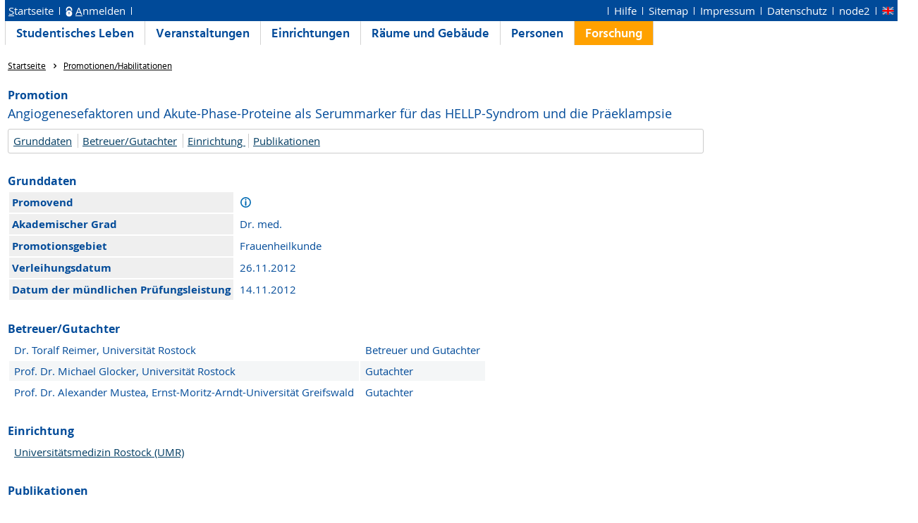

--- FILE ---
content_type: text/html;charset=UTF-8
request_url: https://lsf.uni-rostock.de/qisserver/rds?state=verpublish&moduleCall=webInfo&publishConfFile=webInfoPromotion&publishSubDir=promotion&navigationPosition=projects%2CpromotionHabil&breadcrumb=promotionHabi&topitem=projects&subitem=promotionHabil&publikation.publikationid=29601
body_size: 3511
content:
<!DOCTYPE HTML PUBLIC "-//W3C//DTD HTML 4.01 Transitional//EN" "http://www.w3.org/TR/html4/loose.dtd"> 
    <html lang="de">
    	<head>
    	<!-- Generated by node "node2" in cluster "produktiv" using thread ajp-nio-0.0.0.0-8009-exec-7 -->
    	<title> 
    			    			Universität Rostock     			
    			     			    			    			     			    			 - Promotionen/Habilitationen suchen
				
    	</title>
		    	<link rel="stylesheet" type="text/css" href="/qisserver/pub/QISDesign_UNI-ROSTOCK.css">
    	    	    																								<link rel="alternate" type="application/rss+xml" title="News-Feed http://www.uni-rostock.de/presse/pressemeldungen/rss-feed/alle-meldungen/newsfeed.html" href="http://www.uni-rostock.de/presse/pressemeldungen/rss-feed/alle-meldungen/newsfeed.html">
    	    	    			
						
			
    			
											<link rel="icon" href="/HISinOne/images/logos/favicon_UNI-ROSTOCK.ico" type="image/gif">
					    	    	<link rel="top" href="https://lsf.uni-rostock.de/qisserver/rds?state=user&amp;type=0&amp;topitem=" title="Top"> 
<link rel="stylesheet" type="text/css" media="print" href="/qisserver/pub/Print.css">

<link rel="apple-touch-icon" sizes="57x57"   href="/HISinOne/images/logos/unilogo_kugel_57x57.png" />
<link rel="apple-touch-icon" sizes="72x72"   href="/HISinOne/images/logos/unilogo_kugel_72x72.png" />
<link rel="apple-touch-icon" sizes="76x76"   href="/HISinOne/images/logos/unilogo_kugel_76x76.png" />
<link rel="apple-touch-icon" sizes="114x114" href="/HISinOne/images/logos/unilogo_kugel_114x114.png" />
<link rel="apple-touch-icon" sizes="120x120" href="/HISinOne/images/logos/unilogo_kugel_120x120.png" />
<link rel="apple-touch-icon" sizes="144x144" href="/HISinOne/images/logos/unilogo_kugel_144x144.png" />
<link rel="apple-touch-icon" sizes="152x152" href="/HISinOne/images/logos/unilogo_kugel_152x152.png" />


<meta http-equiv="content-type" content="text/html; charset=UTF-8">
<meta http-equiv="Cache-Control" content="private,must-revalidate,no-cache,no-store">
	
<meta name="keywords" content="Vorlesungen Vorlesungsverzeichnis Veranstaltungen Einrichtungen R&auml;ume Geb&auml;ude Personen Forschungsdatenbank Forschung Publikationen Universit&auml;t Rostock" />
<meta name="description" content="Online-Portal f&uuml;r Lehre, Studium und Forschung (LSF) der Universit&auml;t Rostock" />
<meta name="robots" content="index, nofollow" />

    	</head>
    	


		

    	<body>	
		    		
    			    			
    			<div id="wrapper">
    			    				
<div class="unsichtbar">


<a accesskey="1" href="#navi">Zur Seitennavigation oder mit Tastenkombination für den <span lang="en">accesskey</span>-Taste und Taste 1</a>&nbsp;<br>
<a accesskey="2" href="#lese">Zum Seiteninhalt oder mit Tastenkombination für den <span lang="en">accesskey</span> und Taste 2</a>&nbsp;

</div>
<div class="header_hisinone">
		

<div class="services">


</div>
<div style="clear:both;"></div>
</div>


	
			

        <div class="divloginstatus">    				
    			    			

	<a href="https://lsf.uni-rostock.de/qisserver/rds?state=user&amp;type=0&amp;topitem=&amp;breadCrumbSource=&amp;topitem=functions" title="Startseite" class="links3"><u>S</u>tartseite</a>
	<span>
		&nbsp;<img src="/QIS/images//his_strich.gif" width="1" height="11" alt="">&nbsp;
	</span>	
			<img id="divloginstatus-icon" src="/QIS/images//schloss1_UNI-ROSTOCK.png" width="10" height="15" alt="">
				<a href="https://lsf.uni-rostock.de/Shibboleth.sso/Login?target=https://lsf.uni-rostock.de/qisserver/rds%3Fstate%3Duser%26type%3D1" class="links3" title="Anmelden" accesskey="l"><u>A</u>nmelden</a>
		
			    		<span>
		&nbsp;<img src="/QIS/images//his_strich.gif" width="1" height="11" alt="">&nbsp;
	</span>	




    

&nbsp; <div class="services-menu">


    

		&nbsp;<img src="/QIS/images//his_strich.gif" width="1" height="11" alt="">&nbsp;

  
    	<a id="chooseHelp" class="links3" href="https://www.uni-rostock.de/?id=62535"  title="Hilfe" target="_blank">Hilfe</a>
    &nbsp;<img src="/QIS/images//his_strich.gif" width="1" height="11" alt="Trennstrich">&nbsp;

    <a href="https://lsf.uni-rostock.de/qisserver/rds?state=sitemap&amp;topitem=leer&amp;breadCrumbSource=" class="links3" title="Sitemap">Sitemap</a>
    &nbsp;<img src="/QIS/images//his_strich.gif" width="1" height="11" alt="Trennstrich">&nbsp;

    	<a href="https://www.uni-rostock.de/?id=1211" class="links3" title="Impressum" target="_blank">Impressum</a>
    &nbsp;<img src="/QIS/images//his_strich.gif" width="1" height="11" alt="Trennstrich">&nbsp;
  
    	<a href="https://www.uni-rostock.de/?id=1213" class="links3" title="Datenschutz" target="_blank">Datenschutz</a>
    &nbsp;<img src="/QIS/images//his_strich.gif" width="1" height="11" alt="Trennstrich">&nbsp;
  <span title="Anzahl aktueller Nutzer/-innen: 112 auf node2">node2 </span>
  &nbsp;<img src="/QIS/images//his_strich.gif" width="1" height="11" alt="Trennstrich">&nbsp;

         
               <a href="https://lsf.uni-rostock.de/qisserver/rds?state=user&amp;type=5&amp;language=en"><img id="divloginstatus-icon" SRC="/QIS/images/flag_en.svg" alt="Switch to english language" vspace="0" height="11" width="16" style="vertical-align:text-top;" border="0" lang="en" title="Switch to english language"></a>
                                
</div>



    			
    </div>
      			
                  <div class="divlinks">
    	<a name="navi"></a>
    	
		
					<a href="https://lsf.uni-rostock.de/qisserver/rds?state=user&amp;type=8&amp;topitem=locallinks&amp;breadCrumbSource="
		 class="links2 ">Studentisches Leben</a>
	
		
					<a href="https://lsf.uni-rostock.de/qisserver/rds?state=user&amp;type=8&amp;topitem=lectures&amp;breadCrumbSource="
		 class="links2 ">Veranstaltungen</a>
	
		
					<a href="https://lsf.uni-rostock.de/qisserver/rds?state=user&amp;type=8&amp;topitem=departments&amp;breadCrumbSource="
		 class="links2 ">Einrichtungen</a>
	
		
					<a href="https://lsf.uni-rostock.de/qisserver/rds?state=user&amp;type=8&amp;topitem=facilities&amp;breadCrumbSource="
		 class="links2 ">Räume und Gebäude</a>
	
		
					<a href="https://lsf.uni-rostock.de/qisserver/rds?state=user&amp;type=8&amp;topitem=members&amp;breadCrumbSource="
		 class="links2 ">Personen</a>
	
		
					<a href="https://lsf.uni-rostock.de/qisserver/rds?state=user&amp;type=8&amp;topitem=projects&amp;breadCrumbSource="
		 class="links2visited ">Forschung</a>
	    </div>
			
	
										<div class="breadcrumb">
	<ul class="breadcrumb">
		
	<li>
			<a class='regular' href="https://lsf.uni-rostock.de/qisserver/rds?state=user&amp;type=0&amp;topitem=">Startseite</a>
		</li>

													<li>
								
				
									<a class="regular" href="https://lsf.uni-rostock.de/qisserver/rds?state=verpublish&amp;moduleCall=webInfo&amp;publishConfFile=webInfoPromotion&amp;publishSubDir=promotion&amp;navigationPosition=projects%2CpromotionHabil&amp;breadcrumb=promotionHabi&amp;topitem=projects&amp;subitem=promotionHabil&amp;publikation.publikationid=29601">Promotionen/Habilitationen</a>
								</li>
							</ul>
</div>
    		 	    		 	    			<div class="divcontent">				
    			    			
    			    			    			
    			    			    			
    			    			    				    			    		   
                    			
    		       				
    		   
        			    					    					    				    		       		   
    			<div class="content_max_portal_qis">			
        			        			        				        				
	    	    				


					        			        			<a name="lese"/></a>
    				
<form class="form" action="https://lsf.uni-rostock.de/qisserver/rds?state=wplan&amp;search=ver&amp;act=add" method="post">
				<h2 class="topItem">Promotion</h2>
		<h1>Angiogenesefaktoren und Akute-Phase-Proteine als Serummarker für das HELLP-Syndrom und die Präeklampsie&nbsp;</h1>
				
						<a name="navigation"></a>
<div class="mikronavi">
   <ul>
					<li><a href="#basicdata">Grunddaten</a></li>	
				
					<!--li><a href="#person">Verantwortliche Personen (intern) </a></li-->
			<!-- Uni Rostock, Anker korrekt bezeichnet -->
			<li><a href="#person">Betreuer/Gutachter</a></li>
				
				
					<li><a href="#einrichtung"> Einrichtung </a></li>			
				
				
					<li><a href="#publikation">Publikationen </a></li>	
		
   </ul>			
</div>


				
				
	<a name="basicdata"></a><h2>Grunddaten</h2>
	<table summary="Promo/Habil" border="0">
		
		<tr >
			<th class="mod" id="basic_1">
												  Promovend
							</th>
			<td class="mod_n_basic" headers="basic_1">
								
																				
				 				     					     <img src="/QIS/images//information.svg" alt="Der Name ist ausschließlich für Nutzer sichtbar, die entweder bei LSF angemeldet sind oder aus dem Netzwerk der Universität Rostock zugreifen." title="Der Name ist ausschließlich für Nutzer sichtbar, die entweder bei LSF angemeldet sind oder aus dem Netzwerk der Universität Rostock zugreifen." />
					 								 
			</td>
		</tr >
		
		
		<tr >	
			<th class="mod" id="basic_2">
				Akademischer Grad
			</th>
			<td class="mod_n_basic" headers="basic_2">
				Dr. med.
			</td>
		</tr>
		
		<tr>
			<th class="mod" id="basic_3">
												  Promotionsgebiet
							</th>
			<td class="mod_n_basic" headers="basic_3">
				Frauenheilkunde
			</td>
			
			
		</tr>
		
		<tr>
			<th class="mod" id="basic_5">
				Verleihungsdatum
			</th>
			<td class="mod_n_basic" headers="basic_5">
				26.11.2012
			</td>
			
		</tr>
		
		<tr>
			<th class="mod" id="basic_7">
				Datum der mündlichen Prüfungsleistung
			</th>
			<td class="mod_n_basic" headers="basic_7">
				14.11.2012
			</td>
			
		
		
	</table>
	
					<a name="person"></a>
	<h2>
				Betreuer/Gutachter 	</h2>


		
	<table summary="Übersicht über Gutachter/Betreuer" border="0" >
									 					<tr>
            			            			            			            			<td class="mod_n_odd" headers="basic_1">
    						        						            						            							


																											
																											
																		
									
																		
																												      Dr.&nbsp;Toralf&nbsp;Reimer,&nbsp;Universit&auml;t Rostock  									
    																						</td>
					
				<td class="mod_n_odd" headers="basic_2">
											Betreuer und Gutachter
									</td>
				</tr>
    					 					<tr>
            			            			            			            			<td class="mod_n_even" headers="basic_1">
    						        						            						            							


																											
																											
																		
									
																		
																												      Prof. Dr.&nbsp;Michael&nbsp;Glocker,&nbsp;Universit&auml;t Rostock  									
    																						</td>
					
				<td class="mod_n_even" headers="basic_2">
											Gutachter
									</td>
				</tr>
    					 					<tr>
            			            			            			            			<td class="mod_n_odd" headers="basic_1">
    						        						            						    								Prof. Dr. Alexander Mustea, Ernst-Moritz-Arndt-Universität Greifswald
    																						</td>
					
				<td class="mod_n_odd" headers="basic_2">
											Gutachter
									</td>
				</tr>
    		</table>
		
					
					<a name="einrichtung"></a><h2> Einrichtung </h2>
	<table summary="Übersicht über die zugeordnete Einrichtungen" border="0">
							 			<tr >
																<td class="mod_n_odd" headers="basic_1">
					<a class="regular" href="https://lsf.uni-rostock.de/qisserver/rds?state=verpublish&status=init&vmfile=no&moduleCall=webInfo&publishConfFile=webInfoEinrichtung&publishSubDir=einrichtung&keep=y&einrichtung.eid=2266">Universitätsmedizin Rostock (UMR)</a>
				</td>
			</tr>
			</table>
		
						
					<a name="ver"></a>
	<h2>
		Publikationen 		
	</h2>
	<table border="0">
															 			<tr >
				<td class="mod_n_odd" headers="basic_2">
					<a class="regular" href="https://lsf.uni-rostock.de/qisserver/rds?state=verpublish&status=init&vmfile=no&moduleCall=webInfo&publishConfFile=webInfoPublikation&publishSubDir=publikation&publikation.publikationid=35725&menuid=&topitem=projects&subitem=publikation" title="Mehr Informationen">
						Angiogenesefaktoren und Akute-Phase-Proteine als Serummarker für das HELLP-Syndrom und die Präeklampsie
					</a>
				</td>
				<!-- UNI-ROSTOCK hinzufuegen von Spalte Publikationsform-->
				<td class="mod_n_odd" headers="basic_1">
					Druckschrift
				</td>
			</tr>
					 			<tr >
				<td class="mod_n_even" headers="basic_2">
					<a class="regular" href="https://lsf.uni-rostock.de/qisserver/rds?state=verpublish&status=init&vmfile=no&moduleCall=webInfo&publishConfFile=webInfoPublikation&publishSubDir=publikation&publikation.publikationid=35720&menuid=&topitem=projects&subitem=publikation" title="Mehr Informationen">
						Angiogenesefaktoren und Akute-Phase-Proteine als Serummarker für das HELLP-Syndrom und die Präeklampsie
					</a>
				</td>
				<!-- UNI-ROSTOCK hinzufuegen von Spalte Publikationsform-->
				<td class="mod_n_even" headers="basic_1">
					Elektronische Ressource
				</td>
			</tr>
			</table>
		
  
	</form>
	    				
    			</div>
    			<div style="clear: both;"></div>
    		</div>
    
    												    	</div>
    	    	
				<script type="text/javascript" src="/qisserver/pub/jquery-3.7.1.min.js"></script>
		    	<script type="text/javascript" src="/qisserver/pub/js/qis-00000001.js"></script>
    	<script type="text/javascript" src="/qisserver/pub/js/qrCode.js"></script>   	
    	
    	<script type="text/javascript" src="/qisserver/pub/js/lsfpageobserver_functions.js"></script>
    	<script type="text/javascript" src="/qisserver/pub/js/lsfpageobserver_language_init.js"></script>
    	<script type="text/javascript" src="/qisserver/pub/js/lsfpageobserver.js"></script>
    	
		<script src="/qisserver/pub//js/availability.js" type="text/javascript"></script>
    			
		    </body>
</html>


--- FILE ---
content_type: text/css
request_url: https://lsf.uni-rostock.de/qisserver/pub/QISDesign_UNI-ROSTOCK.css
body_size: 6061
content:
@import "QISDesign.css";

/* Schriftarten */
@import "QISDesignFonts_UNI-ROSTOCK.css";


/* Globale Corporate Design Farbänderung f�r die Schriftarten */
body {
	color: #024b99 ! important;
	font-size: 92.5%;
	font-family: 'Open Sans',Helvetica,Arial,sans-serif;
	margin-top: 0px;
	margin-right: 7px;;
	margin-bottom: 0px;
	margin-left: 7px;
}

h1 {
	color: #024b99 ! important;
}

h2 {
	color: #024b99 ! important;
        margin-top: 28px;
        margin-bottom: 3px;
}

h2:first-child {
	margin-top: 2px;
}

h3 {
	margin-top: 6px;
	margin-bottom: 3px;
	font-weight: bold;
	font-size: 108%;
}

h4 {
        margin-top: 4px;
        margin-bottom: 2px;
		font-weight: normal;
        font-size: 103%;
}

/* Spezielle Formatierungen für Texte, die mit dem WYSIWYG-Editor TinyMCE eingegeben wurden  */
h1.tinymce {
        margin-top: 6px;
        margin-bottom: 3px;
        font-weight: bold;
        font-size: 108%;
}

h2.tinymce {
        margin-top: 4px;
        margin-bottom: 2px;
        font-weight: bold;
        font-size: 103%;
}

/* linker und rechter margin der Gesamtseite in V16.1 wieder auf 0 */
#wrapper {
	margin-left: 0;
	margin-right: 0;
	margin-top: -11px;
}

/* oben rechts - semester, hilfe, sitemap... schwarz und Schriftgrösse */
.header_hisinone .services a {
	color: black ! important;
	font-size: 90%;
}

.services span {
	color: black;
	font-size: 90%;
}

.services-menu {
    float: right;
    margin-right: 5px;
}

/* oben rechts - Semester... Button Standard */
.header_hisinone .services #choosesemester,
.divloginstatus .services-menu #choosesemester {
    color: #fff;
 
}
/* oben rechts - Semester... Button focus,hover,active */
.header_hisinone .services #choosesemester:focus, .header_hisinone .services #choosesemester:hover, .header_hisinone .services #choosesemester:active
.divloginstatus .services-menu #choosesemester:focus, .divloginstatus .services-menu #choosesemester:hover, .divloginstatus .services-menu #choosesemester:active {
	border-bottom: 1px solid #ffa100;
	background-color: transparent;
}

/* Hilfe,Sitemap,Impressunf Buttons nicht bold */
.links3 {
	font-weight: normal ! important;	
}

/* Hilfe,Sitemap,Impressunf Buttons focus,hover,active */
.links3:focus, .links3:hover, .links3:active{
	color: #fff;
	background-color: transparent;
	text-decoration: none;
	border-bottom: 1px solid #ffa100;
	font-weight: normal ! important;
	
}

/* Schloss und Fahne vertikal-mittig positioniert (in VM mit id="divloginstatus-icon"  gekennzeichnet) */
.divloginstatus #divloginstatus-icon{
	vertical-align: -3px ! important;
}

/* oben rechts wenn Semesterauswahl - semester hilfe... schwarz*/
.header_hisinone .services li {
	color: black ! important;
}

/* Suchergebnisse Veranstaltungen, Publikationen (Funktionsleiste: Bilder vertikale Ausrichtung) */
.InfoLeiste img {
    vertical-align: middle;
}

#makronavigation {
    font-family: 'Hind',Verdana,sans-serif;
}

#makronavigation a:link {
    background: transparent;
    text-decoration: none;
    display: block;
    color: #4d4d4b;
    margin-bottom: 1px;
    margin-top: 1px;
    padding-bottom: 4px;
    padding-top: 6px;
    border: none;
}

/* #makronavigation a:focus, #makronavigation a:hover, #makronavigation a:active, #makronavigation a:visited { */
#makronavigation a:focus, #makronavigation a:hover, #makronavigation a:active {
    border-bottom: none;
    color: #004a99;
    font-weight: normal;
}

/* linke Navigation List Style Elemente entfernt */
#makronavigation .menueListStyle, #makronavigation .menueListStyleCloseMenu {
	list-style-type: none;
}

#makronavigation .menueListStyle a:focus:after,
#makronavigation .menueListStyle a:hover:after,
#makronavigation .menueListStyle a:active:after,
#makronavigation .menue .submenuCss a:hover:after {
    content: '\f053';
    margin-left: 5px;
    font-family: 'Icons';
    font-size: 0.7rem;
    line-height: 1.3em;
}

#makronavigation .auflistung {
    border-bottom: none;
    color: #4d4d4b;
}

#makronavigation .visited, #makronavigation .visited:hover {
    color: #004a99 ! important;
    font-weight: bold;
    padding-left: 5px;
    border-top: solid 1px !important;
    border-bottom: solid 1px !important;
}

#makronavigation .visited:before {
    content: '\f054';
    margin-right: 5px;
    font-family: 'Icons';
    font-size: 0.7rem;
}

#makronavigation .visited:hover:after {
    content: none;
}

#makronavigation .menueListStyleCloseMenu a:after, #makronavigation .menueListStyleCloseMenu a:hover:after {
    content: '\00AB';
    margin-left: 3px;
}

/*
#makronavigation .menueListStyleCloseMenu {
    border-top: solid 1px;
}
*/

#makronavigation .menue {
    margin-right: 60px;
    padding-left: 0px;
}


.contentmessage {
	color: #024b99 ! important;
	margin-bottom: 4px;
}

/* Breadcrumb "Sie sind hier:" in schwarz */
.breadcrumb {
	color: black;
	font-family: 'Hind', Verdana, sans-serif;
	padding-bottom: 0px;
	margin-left: 1px  !important;
}

.breadcrumb a.regular:link, .breadcrumb a.regular:active, .breadcrumb a.regular:visited, .breadcrumb a.regular:focus {
	color: black;
	text-decoration: underline;
        background-color: transparent;
}

.breadcrumb a.regular:hover {
	color: #004a99;
}

ul.breadcrumb {
	font-size: 0.8rem;
	display: flex;
	list-style-type: none;
	padding-left: 2px;
	margin-top: 5px;
}

ul.breadcrumb li:not(:last-child):after {
	content: '\f105';
	margin-right: 10px;
	margin-left:  8px;
	font-family: 'Icons';
	font-weight: bold;
	font-size: 0.7rem;
/*	text-decoration: none; */
}

/* Fix f�r zu kleine Logodarstellung im IE im Headerbereich (Class logo wurde in head.vm daf�r in logo_small umbenannt) */
.header_hisinone .logo_small img {
	height: 27px;
	width: 226px;
	float: left;
}

/* div Portalcontent (Rahmen um Grafik und WelcomeText) - linker Innenabstand entfernt */
div .portalcontent {
	padding-bottom: 0px;
    padding-left: 0px;
    padding-right: 0px;
    margin-top: 0px;
}


/* div Container der Vertikalen Linie bei Einblendung der globalen Message verstecken */
#wrapper hr {
	visibility: hidden; /* Vertikale Linie wird ausgeblendet*/
	margin: 0;
	padding: 0;
}

div#modusPanel {
        border-radius: 3px;
        padding: 2px;
}

/* Neues Corporate Design*/
/* ++++++++++++++++++++++++++++++++++++++++++++++++++++++++++++++++++++++++++++++++++++++++++++++++++++*/

/* div Container der globalen Message mit Hintergrundgrafik versehen */
#wrapper #globalmessage {
	text-align: center;
    font-size: 100%;
    font-weight: bold;
    border-left: none;
    border-right: none;
    color: #b30d00;
    min-height: 1.2em;
    background: #F1F2F5 url(/HISinOne/images/icons/background_content_UNI-ROSTOCK.gif) repeat scroll 0 0;
}

/* div Container der H4 auf der Startseite */
.portalcontent .welcome_text {
	width: 420px; /* definiert feste Breite*/
	float: none;
	padding-left: 0;
	padding-right: 0;
	font-family: 'Hind',Verdana,sans-serif;
}

.portalcontent .hintergrund {
	background: url(/QIS/images/1200x340_Hauptgebaeude_UNI-ROSTOCK.jpg) no-repeat left top;
	height: 340px;
}
/* bei Mobil-Geräten nicht einblenden*/
@media (min-resolution: 192dpi), (-webkit-min-device-pixel-ratio: 2), (min-device-pixel-ratio: 2) {
  .portalcontent .hintergrund{
	background: #F1F2F5 url(/HISinOne/images/icons/background_content_UNI-ROSTOCK.gif) repeat scroll 0 0;
	height: 340px;
  }
}

.portalcontent .hintergrund .hintergrundtext {
		display: flex;
        flex-direction: column;
        justify-content: flex-end;
        margin-bottom: 0;
        height: 100%;
        box-sizing: border-box;
        position: relative;
        left: 65px;
        display: inline-block;
        width: 400px;
        max-width: 400px;
        padding: 20px;
        background: rgba(255,255,255,0.9);
        vertical-align: baseline;

}	

/* div container text */
.portalcontent .hintergrund .hintergrundtext .text {
	padding-top: 30px;
	font-family: 'Open Sans',Helvetica,Arial,sans-serif;
}

/* div H4 (welcome_text) auf der Startseite */
.portalcontent .hintergrund .hintergrundtext .text h4 {
	font-size: 145%;
	line-height: 35px;
	text-align: center;
	position: relative;
	margin-bottom: 0px;
	margin-top: 0px;
}

/* div H4 (welcome_text) auf der Startseite große LSF BUchstaben */
.portalcontent .hintergrund .hintergrundtext .text h4 #gross {
	font-size: 130%;
	font-weight: 700;
	display:inline;
	color: #2f2f2f;
	
} 

/* nur Uni Logo mit Siegel */
.portalcontent .hintergrund .hintergrundtext .unilogo{
	background: url(/QIS/images/UNI-Logo_Siegel_UNI-ROSTOCK.png) no-repeat center top;
	margin-top: 25px;
	height: 100px;
	background-size: contain;
	opacity: 0.8;
}

/* div Container der Grafik auf der Startseite */
.portalcontent .portalcontent1 {
	float: left;
	margin-top: 0;
	margin-bottom: 0;
	padding-right: 4px;
	width: 400px;
}

/* div Container Anmeldeseite auf die selbe Größe wie Startseite gezogen */
.content {
    width: 78%;
}

/* Grafik für Studentisches Leben */
.content_max_portal_qis .hintergrund_bereiche .unilogo_locallinks{
	background: url(/QIS/images/1200x340_studleben1_UNI-ROSTOCK.jpg) no-repeat left top;
	height: 340px;
}
/* bei Mobil-Geräten nicht einblenden*/
@media (min-resolution: 192dpi), (-webkit-min-device-pixel-ratio: 2), (min-device-pixel-ratio: 2) {
  .content_max_portal_qis .hintergrund_bereiche .unilogo_locallinks{
	background: #F1F2F5 url(/HISinOne/images/icons/background_content_UNI-ROSTOCK.gif) repeat scroll 0 0;
	height: 300px;
  }
}

/* Grafik für Funktionen */
.content_max_portal_qis .hintergrund_bereiche .unilogo_functions{
	background: url(/QIS/images/1200x340_funktionen_UNI-ROSTOCK.jpg) no-repeat left top;
	height: 340px;
}
/* bei Mobil-Geräten nicht einblenden*/
@media (min-resolution: 192dpi), (-webkit-min-device-pixel-ratio: 2), (min-device-pixel-ratio: 2) {
  .content_max_portal_qis .hintergrund_bereiche .unilogo_functions{
	background: #F1F2F5 url(/HISinOne/images/icons/background_content_UNI-ROSTOCK.gif) repeat scroll 0 0;
	height: 300px;
  }
}

/* Grafik für Veranstaltungen */
.content_max_portal_qis .hintergrund_bereiche .unilogo_lectures{
	background: url(/QIS/images/1200x340_veranstaltungen3_UNI-ROSTOCK.jpg) no-repeat left top;
	height: 340px;
}
/* bei Mobil-Geräten nicht einblenden*/
@media (min-resolution: 192dpi), (-webkit-min-device-pixel-ratio: 2), (min-device-pixel-ratio: 2) {
  .content_max_portal_qis .hintergrund_bereiche .unilogo_lectures{
	background: #F1F2F5 url(/HISinOne/images/icons/background_content_UNI-ROSTOCK.gif) repeat scroll 0 0;
	height: 300px;
  }
}

/* Grafik für Einrichtungen */
.content_max_portal_qis .hintergrund_bereiche .unilogo_departments{
	background: url(/QIS/images/1200x340_einrichtungen1_UNI-ROSTOCK.jpg) no-repeat left top;
	height: 340px;
}
/* bei Mobil-Geräten nicht einblenden*/
@media (min-resolution: 192dpi), (-webkit-min-device-pixel-ratio: 2), (min-device-pixel-ratio: 2) {
  .content_max_portal_qis .hintergrund_bereiche .unilogo_departments{
	background: #F1F2F5 url(/HISinOne/images/icons/background_content_UNI-ROSTOCK.gif) repeat scroll 0 0;
	height: 300px;
  }
}

/* Grafik für Räume */
.content_max_portal_qis .hintergrund_bereiche .unilogo_facilities{
	background: url(/QIS/images/1200x340_raeume2_UNI-ROSTOCK.jpg) no-repeat left top;
	height: 340px;
}
/* bei Mobil-Geräten nicht einblenden*/
@media (min-resolution: 192dpi), (-webkit-min-device-pixel-ratio: 2), (min-device-pixel-ratio: 2) {
  .content_max_portal_qis .hintergrund_bereiche .unilogo_facilities{
	background: #F1F2F5 url(/HISinOne/images/icons/background_content_UNI-ROSTOCK.gif) repeat scroll 0 0;
	height: 300px;
  }
}

/* Grafik für Personen */
.content_max_portal_qis .hintergrund_bereiche .unilogo_members{
	background: url(/QIS/images/1200x340_personen2_UNI-ROSTOCK.jpg) no-repeat left top;
	height: 340px;
}
/* bei Mobil-Geräten nicht einblenden*/
@media (min-resolution: 192dpi), (-webkit-min-device-pixel-ratio: 2), (min-device-pixel-ratio: 2) {
  .content_max_portal_qis .hintergrund_bereiche .unilogo_members{
	background: #F1F2F5 url(/HISinOne/images/icons/background_content_UNI-ROSTOCK.gif) repeat scroll 0 0;
	height: 300px;
  }
}

/* Grafik für Forschung */
.content_max_portal_qis .hintergrund_bereiche .unilogo_projects{
	background: url(/QIS/images/1200x340_forschung1_UNI-ROSTOCK.jpg) no-repeat left top;
	height: 340px;
}
/* bei Mobil-Geräten nicht einblenden*/
@media (min-resolution: 192dpi), (-webkit-min-device-pixel-ratio: 2), (min-device-pixel-ratio: 2) {
  .content_max_portal_qis .hintergrund_bereiche .unilogo_projects{
	background: #F1F2F5 url(/HISinOne/images/icons/background_content_UNI-ROSTOCK.gif) repeat scroll 0 0;
	height: 300px;
  }
}

/* UNI ROSTOCK - Bereich unterhalb der Portalgrafiken für Semesterwechsel oder Infos (jeweils in der frame.vm und portalinfopage.vm) */
.Infozeile{
	margin-bottom: 1px;
	padding-left: 15px;
	background-color: rgb(255, 161, 0);
	max-width: 1185px;
	color: white;
}

/* Rahmen um Grafiken auf den jeweiligen Themenseiten Personen, Forschung, Einrichtungen.. */
.content_max_portal_qis .pictures_portal_border{
	border-left-width: 0;
	border-right-width: 0;
	border-top-width: 0;
	border-bottom-width: 0;
}	

/* Bereichsüberschriften  - Veranstaltungen, Einrichtungen, Personen ... über den jeweiligen Grafiken */
.content_max_portal_qis div .bereichsueberschrift{
		display: flex;
        flex-direction: column;
        justify-content: flex-end;
        margin-bottom: 0;
        height: 100%;
        box-sizing: border-box;
        position: relative;
        left: 65px;
        display: inline-block;
        width: 400px;
        max-width: 400px;
        padding: 20px;
        background: rgba(255,255,255,0.9);
}

.content_max_portal_qis div .bereichsueberschrift h1{
		position: absolute;
		bottom: 0;
		font-size: 250%;
		text-align: left;
		line-height: 40px;
		margin-bottom: 20px;
		width: 300px;
}

/* div Container des Anmeldeformulares auf der Startseite */
.portalcontent .portalcontent2 {
	float: left;
	margin-top: 50px;
	padding: 0;
	min-width: 300px;
}
/* Fix fuer den Fehler des zu hohen foot in Version 11.1 */
#wrapper .divcontent {
	padding:0 0 3em;
}

/* Neues Corporate Design*/
/* ++++++++++++++++++++++++++++++++++++++++++++++++++++++++++++++++++++++++++++++++++++++++++++++++++++*/
/* Blaue UNI Kopfzeile im Corporate Design*/
.divloginstatus {
	min-height: 1.6em;
	background: #004a99;
	background-color: #004a99;
	color: #fff;
	text-align: left;
	font-family: 'Open Sans',Helvetica,Arial,sans-serif;
	font-weight: 400;
	margin-top: 0px;
	padding: 5px 0 5px 5px;
	display: inline-block; /* hält die blaue Leiste zusammen, wenn das Fenster kleiner wird */
	min-width: 100%; /* zieht die blaue Leiste auf die gesamte Breite */
	border: none;
	webkit-border-radius: none;
	border-radius: 0px;
}

/* Vor ersten Eintrag keinen Trenner in Form eines Rahmens */
div.mikronavi li:first-child {
        border-left: 0px;
        margin-left: -5px;
}

/* Um Mikronavigation Rahmen mit abgerundeten Ecken */
.mikronavi {
        border-radius: 3px 3px 3px 3px;
}


/* Impressum*/
.divfoot_navigation .links3 {
	color: #004a99;
	font-weight: 500;
}

/* Hintergrundgrafik von HISINONE fuer die den Anmeldebereich und die einzelnen Portalbereiche */
.content_max_portal_qis {
	background: none;
	float: left;
}

/* Hintergrundgrafik von HISINONE fuer die Ergebnisseiten (Hochschulstruktur, Suchergebnisse, ...) */
.divcontent .content {
	background: #F1F2F5 url(/HISinOne/images/icons/background_content_UNI-ROSTOCK.gif) repeat scroll 0 0;
	float: left;
}

/* Balken (Sie befinden sich im Semester.... und nicht im neu zu planenden Semester!) */
.content_max_portal_qis .contentmessage, .content .contentmessage, .content_max .contentmessage {
	background : #ffa100;	
}

/* BlauerPfeil_UNI-ROSTOCK.png wird auf korrekte Groesse skaliert in Hochschulstruktur) */
.tree img {
	height: 15px;
}

/* his_edit_UNI-ROSTOCK.png wird auf korrekte Groesse skaliert in Einrichtung - Einzelansicht) */
.tree .edit {
	width: 33px;
}

/* BlauerPfeil_UNI-ROSTOCK.png wird auf korrekte Groesse skaliert in Ueberschriftenstruktur) */
.ueb img {
	height: 15px;
}
/* Karteireiter runder Rahmen (inoffiziell von Mozilla unterstützt) */
.tabMenuList li.current {
	border-radius: 3px 3px 0 0;
	background-color: #155e8f;
	padding-left: 8px;
	padding-right: 8px;
	padding-top: 4px;
}
/* Karteireiter runder Rahmen */
.tabMenuList li.entry {
	border-radius: 3px 3px 0 0;
	border-top-left-radius: 3px;
	border-bottom: 0;
	margin-left: 0px;
	padding-top: 1px;
}
/* Karteireiter runder Rahmen */
.tabMenuList li.weitere {
	border-radius: 3px 3px 0 0;
	border-top-left-radius: 3px;
	border-bottom: 0;
	margin-left: 0px;
}
/* Legende (Bearbeiten) runder Rahmen (inoffiziell von Mozilla unterstützt) */
fieldset legend {
	-webkit-border-radius: 3px;
	border-radius: 3px;
}

legend {
	color: #024b99;
}

fieldset {
        -webkit-border-radius: 3px;
        border-radius: 3px;
}

.tabMenuList {
	margin-bottom: 2px;
	margin-right: -4px;
}

/* Horizontale Navigation */

		.divlinks{
			padding-bottom: 15px;
			min-width: 1275px; /* falls Browserfenster oder Mobilansicht zu klein wird, bleiben Schaltflächen in einer Reihe */
			font-family: 'Hind', Verdana, sans-serif;		
			margin-top: -1px;
			text-align: left;
		}
			
		.divlinks .links2{					/* normaler Link */
			font-weight: 600;
			padding: 5px 15px 2px 15px;
			border: none;
			border-left: 0.5px solid lightgrey;
			margin-right: -4px;
			color: #004a99;
			font-size: 122.5%;
			width: auto;
		}

		.divlinks .links2:last-child {
			border-right: 0.5px solid lightgrey;
		}

		.divlinks .links2visited { /* angeklickter Link */
			font-weight: 600;
			border:0px; /* Rahmen des Buttons entfernt */
			background-color: #ffa100;
			text-decoration: none;
			color: #fff;
			padding: 5px 15px 2px 15px;
			border-left: 0.5px solid lightgrey;
			margin-right: -4px;
			font-size: 122.5%;
			width: auto;
		}

		.divlinks .links2visited:last-child {
			border-right: 0.5px solid lightgrey;
		}

		.linksMainMenuVisited:hover, .linksMainMenuVisited:focus,
		.links2visited:hover, .links2visited:focus { /* Link mit Maus überfahren */
			font-weight: 600;
			border:0px; /* Rahmen des Buttons entfernt */
			background-color: #ffa100;
			text-decoration: none;
			color: #fff;
			border-left: 0.5px solid lightgrey;
			margin-right: -4px;
			font-size: 122.5%;
		
		}
		.links2:focus, .links2:hover, .links2:active {
			font-weight: 600;
			background-color: #ffa100; /* aktiver Link */
			text-decoration: none;
			color: #fff;
			border-left: 0.5px solid lightgrey;
			margin-right: -4px;
			transition: background-color 0.5s cubic-bezier(0.19, 1, 0.22, 1) 0s;
			font-size: 122.5%;

		}

/* kleine Unterstriche hinter Grafiken entfernt */
a {
	text-decoration: none;
}

/* Anmelde-Formular */
.label {
    display: block;
    line-height: 20px;
    font-weight: normal;
    margin-left: 0px;
    padding: 0px;
    margin-right: 10px;
    border: 0px solid #851395;
    text-align: right;
    width: 45%;
    float: left;
}

/* Button im Anmelde-Formular */
.nolabel {
	margin-right: 26px;
}
/*****************************************************************************/
/*  Listen */ 
/*****************************************************************************/
ul.ulist, ul.ulist ul, ul.ulist1, ul.ulist1 ul {
	margin: 0;
	margin-top: 8px;
	padding-left: 8px;
}
ul.ulist li, ul.ulist1 li {
	margin-top: 0.2em;
	list-style-type: none;
	background: url('/QIS/images/bullet_his_blue.svg') no-repeat -3px 3px;
	background-size: 17px 17px;
	height: 23px;
	padding-left: 20px;
}
ul.ulist1, ul.ulist1 ul {
	padding-left: 8px;
	font-weight: bold;
	text-decoration: none;
}
ul.ulist1 li {
	font-weight: bold;
	text-decoration: none;
}

/*****************************************************************************/
/*  Tabellen weisse Datenspalte von 30% auf 40% */ 
/*****************************************************************************/
.mod_n_basic {
    width: 40%;
}

/*****************************************************************************/
/*  Tabellenzeilen, vertikal zentrieren                                      */
/*****************************************************************************/
.mod_n, .mod_n_odd, .mod_n_even, .mod_n_basic, .mod_n_department, .mod_n_error, .mod_n_conflict {
        vertical-align: middle;
}

.mod, .mod_header, .mod_modul, .mod_grid {
    vertical-align: middle;
    padding: 4px;
}

.mod_head {
        font-weight: bold;
        border-bottom: 1px solid #7fb4d8;
        border-left: 1px solid #7fb4d8;
        border-right: 1px solid #7fb4d8;
        padding: 5px 8px 2px;
}

.mod_foot {
	font-weight: bold;
	border-top: 1px solid #7fb4d8;
	padding: 5px 8px 2px;
}

/*****************************************************************************/
/* Eingabefelder                                                             */
/*****************************************************************************/

input,select,textarea {
	border-radius: 0px;
}

input[type="text"], input[type="password"], select {
	padding: 2px;	
}

.mikronavi_list {
        border-radius: 3px;
}

.input_login {
    font-size: 1em;
    width: 9em;
}

.input {
    margin-bottom: 2px;
}


/*****************************************************************************/
/*  Submit-Buttons */
/*****************************************************************************/

/*  Register bei vielen Suchergebnissen */
.InfoLeiste input.submit,.linkAsButton  {
        background-position: center bottom;
        background-repeat: repeat-x;
        border: 0.1px solid lightgrey ! important;
        font-size:100% !important;
        font-weight: normal;
        background-color: #fafbfc;
        color: #014A7B;
        vertical-align: middle;
        cursor: pointer;
        padding:3px 1px 3px 1px ! important;
        font-family: 'Hind', Verdana, sans-serif;
        width: 20px;
        height: 20px;
}

.InfoLeiste input.submit:hover,.linkAsButton:hover {
        background-position: center top;
		background-image: none;
		color:#ffffff;
		background-color:#024b99;
        text-decoration: underline;
        vertical-align: middle;
        font-weight: 700;
        font-family: 'Hind', Verdana, sans-serif;
}

/*  Submit-Buttons */
input.submit,.linkAsButton  {
        background-position: center bottom;
        background-repeat: repeat-x;
        border: 0.1px solid lightgrey ! important;
        font-size:100% !important;
        font-weight: normal;
        background-color: #fafbfc;
        color: #014A7B;
        vertical-align: middle;
        cursor: pointer;
        padding:3px 1px 3px 1px ! important;
        font-family: 'Hind', Verdana, sans-serif;
	-webkit-appearance: none;
}

input.submit:hover,.linkAsButton:hover {
        background-position: center top;
		background-image: none;
		color:#ffffff;
		background-color:#024b99;
        text-decoration: underline;
        vertical-align: middle;
        font-weight: 700;
        font-family: 'Hind', Verdana, sans-serif;
	-webkit-appearance: none;
}

input[type='submit'] {
    background-color: #FAFBFC;
    background-position: center bottom;
    background-repeat: repeat-x;
    border: 1px solid #003166;
    border-radius: 0;
    box-shadow: 1px 1px 5px #E7E7E7;
    color: #014A7B;
    cursor: pointer;
    font-family: arial,helvetica,sans-serif;
    font-size: 95% !important;
    font-weight: normal;
    min-height: 22px !important;
    min-width: 138px;
    font-size: 1em;
    overflow: visible;
    padding: 3px 15px;
    margin: 2px;
    -webkit-appearance: none;
}

input[type='submit']:hover, input[type='submit']:focus {
    background: #003166;
    color: #fff;
    background-image: none;
    background-position: center top;
}

input[type='submit']:active {
    box-shadow: 0 0 4px #FC7904;
}


/* Buttons für mobile Geräte etwas größer darstellen, damit sie leichter zu treffen sind. */
@media (min-resolution: 192dpi), (-webkit-min-device-pixel-ratio: 2), (min-device-pixel-ratio: 2) {
    input[type='submit'], input[type='submit']:hover, input[type='submit']:focus {
        padding: 7px 25px;
    }
}


input[type="text"]:focus, input[type="password"]:focus, select:focus, textarea:focus {
    border-color: #5B9DD9;
    box-shadow: 0 0 2px rgba(30, 140, 190, 0.8);
}

input:hover, select:hover, textarea:hover {
	background-color: #ffffff;
	border-color: #5B9DD9;
	box-shadow: 0 0 2px rgba(30, 140, 190, 0.8);
}

input:focus, select:focus, textarea:focus {
	background-color: #fff1cc;
}

input.inputmandatory {
        border: 1px solid #6b8ac9;
}

.ChangeReadOnlyInput {
        border-color: #d0d0d0;
}


/***************************/
/* Globale Suche           */
/***************************/
input[type="text"].globalSearch {
	position: relative;
	float: left;
	transition: background-color 2.5s ease, width 3s ease, height 5s ease;
/*	transition: all 1.5s ease;*/
	margin-right: 7px;
	margin-top: 0px;
}

input[type="text"].globalSearch:focus {
/*	position: absolute;
	top: 45px;
	right: 370px; */
	background: #fff1cc;
	width: 650px;
	height: 3ex;
}



/*
 * Formatierung der Angaben zum Auto-Logout nach Ablauf der Session
 */
.boldMin{
  font-weight: bold;
}

.fivemin{
  color: #a00124;
  font-weight: bold;
/*  background-color: red; */
}

.tenmin{
/*  color: #ffcc00; */
  font-weight: bold;
/*  background-color: green; */
}

.logout{
  font-size: 100%
}

.inputlabel, .pseudolabel {
    font-family: 'Hind',Verdana,sans-serif;
    line-height: 1.75rem;
}

/***************************************************/
/*  Links von Sortierbuttons */
/***************************************************/
a.sort:link, a.regular:visited, a.regular:focus, a.regular:hover, a.regular:active {
        color: #014A7B;
        text-decoration: underline;
}

.warnung{
        color: #FF0000;
        font-weight: normal;
}

/*************************************************/
/* Formatierung von mehrzeiligen Eingabefeldern  */
/*************************************************/
textarea.inputnew, textarea.input, textarea.inputchanged {
/*	border: 1px solid #6b8ac9; */
	border: 1px solid #aaaaaa;
	font-family: Arial,Helvetica,sans-serif;
	font-size: 95%;
	margin-top: -2px;
	padding: 2px 2px 1px;
}

textarea.inputnew:focus,textarea.input:focus, textarea.inputchanged:focus, select:focus {
	border-color: #5b9dd9;
	box-shadow: 0 0 2px rgb(30, 140, 190, 0.8);
}

textarea.inputmandatory {
        border: 1px solid #6b8ac9;
}


.containerLogin {
	margin-top: 2em;
	width: 110%;
	padding: 0;
}

div.functionnavi img[src$="svg"] {
	height: 27px;
	width:  27px;
}


--- FILE ---
content_type: text/css
request_url: https://lsf.uni-rostock.de/qisserver/pub/QISDesignFonts_UNI-ROSTOCK.css
body_size: 398
content:
/* Schriften */
@font-face {
	font-family: 'Hind';
	src: url('fonts/Hind-Light.eot');
	src: url('fonts/Hind-Light.eot?#iefix') format('embedded-opentype'),
	     url('fonts/Hind-Light.woff') format('woff'),
	     url('fonts/Hind-Light.ttf') format('truetype'),
	     url('fonts/Hind-Light.svg') format('svg');
	font-style: normal;
	font-weight: 300;
}
@font-face {
	font-family: 'Hind';
	src: url('fonts/Hind-Regular.eot');
	src: url('fonts/Hind-Regular.eot?#iefix') format('embedded-opentype'),
	     url('fonts/Hind-Regular.woff') format('woff'),
	     url('fonts/Hind-Regular.ttf') format('truetype'),
	     url('fonts/Hind-Regular.svg') format('svg');
	font-style: normal;
	font-weight: 400;
}
@font-face {
	font-family: 'Hind';
	src: url('fonts/Hind-Medium.eot');
	src: url('fonts/Hind-Medium.eot?#iefix') format('embedded-opentype'),
	     url('fonts/Hind-Medium.woff') format('woff'),
	     url('fonts/Hind-Medium.ttf') format('truetype'),
	     url('fonts/Hind-Medium.svg') format('svg');
	font-style: normal;
	font-weight: 500;
}
@font-face {
	font-family:'Hind';
	src: url('fonts/Hind-Semibold.eot');
	src: url('fonts/Hind-Semibold.eot?#iefix') format('embedded-opentype'),
	     url('fonts/Hind-Semibold.woff') format('woff'),
	     url('fonts/Hind-Semibold.ttf') format('truetype'),
	     url('fonts/Hind-Semibold.svg') format('svg');
	font-style: normal;
	font-weight: 600;
}
@font-face {
	font-family:'Hind';
	src: url('fonts/Hind-Bold.eot');
	src: url('fonts/Hind-Bold.eot?#iefix') format('embedded-opentype'),
	     url('fonts/Hind-Bold.woff') format('woff'),
	     url('fonts/Hind-Bold.ttf') format('truetype'),
	     url('fonts/Hind-Bold.svg') format('svg');
	font-style: normal;
	font-weight: 700;
}
@font-face {
	font-family: 'Open Sans';
	src: url('fonts/OpenSans-Bold.eot');
	src: url('fonts/OpenSans-Bold.eot?#iefix') format('embedded-opentype'),
	     url('fonts/OpenSans-Bold.woff') format('woff'),
	     url('fonts/OpenSans-Bold.ttf') format('truetype'),
	     url('fonts/OpenSans-Bold.svg') format('svg');
	font-style: normal;
	font-weight: 700;
}
@font-face {
	font-family:'Open Sans';
	src: url('fonts/OpenSans-Regular.eot');
	src: url('fonts/OpenSans-Regular.eot?#iefix') format('embedded-opentype'),
	     url('fonts/OpenSans-Regular.woff') format('woff'),
	     url('fonts/OpenSans-Regular.ttf') format('truetype'),
	     url('fonts/OpenSans-Regular.svg') format('svg');
	font-style: normal;
	font-weight: 400;
}

@font-face {
        font-family:'Icons';
        src: url('fonts/hsmv-icons.eot');
        src: url('fonts/hsmv-icons.eot?#iefix') format('embedded-opentype'),
	     url('fonts/hsmv-icons.woff') format('woff'),
	     url('fonts/hsmv-icons.ttf') format('truetype');
        font-style: normal;
        font-weight: 400;
}


--- FILE ---
content_type: image/svg+xml
request_url: https://lsf.uni-rostock.de/QIS/images//information.svg
body_size: 1233
content:
<?xml version="1.0" encoding="utf-8"?>
<!-- Generator: Adobe Illustrator 21.1.0, SVG Export Plug-In . SVG Version: 6.00 Build 0)  -->
<svg version="1.1" id="Ebene_1" xmlns="http://www.w3.org/2000/svg" xmlns:xlink="http://www.w3.org/1999/xlink" x="0px" y="0px"
	 viewBox="0 0 64 64" style="enable-background:new 0 0 64 64;" xml:space="preserve">
<style type="text/css">
	.st0{fill:#FFFFFF;stroke:#006AB2;stroke-width:6;stroke-miterlimit:10;}
	.st1{fill:#006AB2;}
</style>
<path class="st0" d="M23.1,13.2"/>
<path class="st0" d="M23.1,13.2"/>
<g>
	<g>
		<path class="st1" d="M32,60C16.6,60,4,47.4,4,32C4,16.6,16.6,4,32,4c15.4,0,28,12.6,28,28C60,47.4,47.4,60,32,60z M32,10.1
			c-12.1,0-21.9,9.8-21.9,21.9S19.9,53.9,32,53.9S53.9,44.1,53.9,32S44.1,10.1,32,10.1z"/>
	</g>
</g>
<g>
	<g>
		<path class="st1" d="M32,49.8c-1.1,0-2.1-0.4-2.8-1.3c-0.7-0.8-1-1.9-1-3.3V28.7c0-1.4,0.4-2.5,1.1-3.3c0.7-0.8,1.7-1.2,2.8-1.2
			c1.1,0,2.1,0.4,2.8,1.2c0.7,0.8,1.1,1.8,1.1,3.1v16.8c0,1.4-0.4,2.5-1.1,3.3C34.1,49.4,33.1,49.8,32,49.8z M32,21.8
			c-1.1,0-2-0.3-2.7-1c-0.8-0.7-1.2-1.7-1.2-2.9c0-1.1,0.4-2.1,1.2-2.8c0.8-0.7,1.7-1.1,2.7-1.1c1,0,1.9,0.3,2.6,1
			c0.8,0.7,1.2,1.6,1.2,2.9c0,1.2-0.4,2.1-1.2,2.8C34,21.5,33.1,21.8,32,21.8z"/>
	</g>
</g>
</svg>
